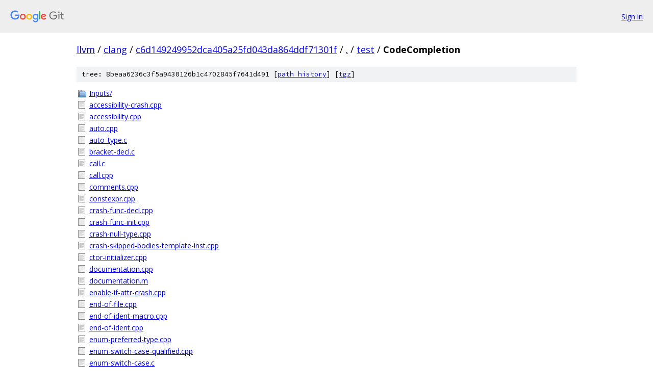

--- FILE ---
content_type: text/html; charset=utf-8
request_url: https://llvm.googlesource.com/clang/+/c6d149249952dca405a25fd043da864ddf71301f/test/CodeCompletion?autodive=0/
body_size: 1954
content:
<!DOCTYPE html><html lang="en"><head><meta charset="utf-8"><meta name="viewport" content="width=device-width, initial-scale=1"><title>test/CodeCompletion - clang - Git at Google</title><link rel="stylesheet" type="text/css" href="/+static/base.css"><!-- default customHeadTagPart --></head><body class="Site"><header class="Site-header"><div class="Header"><a class="Header-image" href="/"><img src="//www.gstatic.com/images/branding/lockups/2x/lockup_git_color_108x24dp.png" width="108" height="24" alt="Google Git"></a><div class="Header-menu"> <a class="Header-menuItem" href="https://accounts.google.com/AccountChooser?faa=1&amp;continue=https://llvm.googlesource.com/login/clang/%2B/c6d149249952dca405a25fd043da864ddf71301f/test/CodeCompletion?autodive%3D0%252F">Sign in</a> </div></div></header><div class="Site-content"><div class="Container "><div class="Breadcrumbs"><a class="Breadcrumbs-crumb" href="/?format=HTML">llvm</a> / <a class="Breadcrumbs-crumb" href="/clang/">clang</a> / <a class="Breadcrumbs-crumb" href="/clang/+/c6d149249952dca405a25fd043da864ddf71301f">c6d149249952dca405a25fd043da864ddf71301f</a> / <a class="Breadcrumbs-crumb" href="/clang/+/c6d149249952dca405a25fd043da864ddf71301f/?autodive=0%2F">.</a> / <a class="Breadcrumbs-crumb" href="/clang/+/c6d149249952dca405a25fd043da864ddf71301f/test?autodive=0%2F">test</a> / <span class="Breadcrumbs-crumb">CodeCompletion</span></div><div class="TreeDetail"><div class="u-sha1 u-monospace TreeDetail-sha1">tree: 8beaa6236c3f5a9430126b1c4702845f7641d491 [<a href="/clang/+log/c6d149249952dca405a25fd043da864ddf71301f/test/CodeCompletion">path history</a>] <span>[<a href="/clang/+archive/c6d149249952dca405a25fd043da864ddf71301f/test/CodeCompletion.tar.gz">tgz</a>]</span></div><ol class="FileList"><li class="FileList-item FileList-item--gitTree" title="Tree - Inputs/"><a class="FileList-itemLink" href="/clang/+/c6d149249952dca405a25fd043da864ddf71301f/test/CodeCompletion/Inputs?autodive=0%2F/">Inputs/</a></li><li class="FileList-item FileList-item--regularFile" title="Regular file - accessibility-crash.cpp"><a class="FileList-itemLink" href="/clang/+/c6d149249952dca405a25fd043da864ddf71301f/test/CodeCompletion/accessibility-crash.cpp?autodive=0%2F">accessibility-crash.cpp</a></li><li class="FileList-item FileList-item--regularFile" title="Regular file - accessibility.cpp"><a class="FileList-itemLink" href="/clang/+/c6d149249952dca405a25fd043da864ddf71301f/test/CodeCompletion/accessibility.cpp?autodive=0%2F">accessibility.cpp</a></li><li class="FileList-item FileList-item--regularFile" title="Regular file - auto.cpp"><a class="FileList-itemLink" href="/clang/+/c6d149249952dca405a25fd043da864ddf71301f/test/CodeCompletion/auto.cpp?autodive=0%2F">auto.cpp</a></li><li class="FileList-item FileList-item--regularFile" title="Regular file - auto_type.c"><a class="FileList-itemLink" href="/clang/+/c6d149249952dca405a25fd043da864ddf71301f/test/CodeCompletion/auto_type.c?autodive=0%2F">auto_type.c</a></li><li class="FileList-item FileList-item--regularFile" title="Regular file - bracket-decl.c"><a class="FileList-itemLink" href="/clang/+/c6d149249952dca405a25fd043da864ddf71301f/test/CodeCompletion/bracket-decl.c?autodive=0%2F">bracket-decl.c</a></li><li class="FileList-item FileList-item--regularFile" title="Regular file - call.c"><a class="FileList-itemLink" href="/clang/+/c6d149249952dca405a25fd043da864ddf71301f/test/CodeCompletion/call.c?autodive=0%2F">call.c</a></li><li class="FileList-item FileList-item--regularFile" title="Regular file - call.cpp"><a class="FileList-itemLink" href="/clang/+/c6d149249952dca405a25fd043da864ddf71301f/test/CodeCompletion/call.cpp?autodive=0%2F">call.cpp</a></li><li class="FileList-item FileList-item--regularFile" title="Regular file - comments.cpp"><a class="FileList-itemLink" href="/clang/+/c6d149249952dca405a25fd043da864ddf71301f/test/CodeCompletion/comments.cpp?autodive=0%2F">comments.cpp</a></li><li class="FileList-item FileList-item--regularFile" title="Regular file - constexpr.cpp"><a class="FileList-itemLink" href="/clang/+/c6d149249952dca405a25fd043da864ddf71301f/test/CodeCompletion/constexpr.cpp?autodive=0%2F">constexpr.cpp</a></li><li class="FileList-item FileList-item--regularFile" title="Regular file - crash-func-decl.cpp"><a class="FileList-itemLink" href="/clang/+/c6d149249952dca405a25fd043da864ddf71301f/test/CodeCompletion/crash-func-decl.cpp?autodive=0%2F">crash-func-decl.cpp</a></li><li class="FileList-item FileList-item--regularFile" title="Regular file - crash-func-init.cpp"><a class="FileList-itemLink" href="/clang/+/c6d149249952dca405a25fd043da864ddf71301f/test/CodeCompletion/crash-func-init.cpp?autodive=0%2F">crash-func-init.cpp</a></li><li class="FileList-item FileList-item--regularFile" title="Regular file - crash-null-type.cpp"><a class="FileList-itemLink" href="/clang/+/c6d149249952dca405a25fd043da864ddf71301f/test/CodeCompletion/crash-null-type.cpp?autodive=0%2F">crash-null-type.cpp</a></li><li class="FileList-item FileList-item--regularFile" title="Regular file - crash-skipped-bodies-template-inst.cpp"><a class="FileList-itemLink" href="/clang/+/c6d149249952dca405a25fd043da864ddf71301f/test/CodeCompletion/crash-skipped-bodies-template-inst.cpp?autodive=0%2F">crash-skipped-bodies-template-inst.cpp</a></li><li class="FileList-item FileList-item--regularFile" title="Regular file - ctor-initializer.cpp"><a class="FileList-itemLink" href="/clang/+/c6d149249952dca405a25fd043da864ddf71301f/test/CodeCompletion/ctor-initializer.cpp?autodive=0%2F">ctor-initializer.cpp</a></li><li class="FileList-item FileList-item--regularFile" title="Regular file - documentation.cpp"><a class="FileList-itemLink" href="/clang/+/c6d149249952dca405a25fd043da864ddf71301f/test/CodeCompletion/documentation.cpp?autodive=0%2F">documentation.cpp</a></li><li class="FileList-item FileList-item--regularFile" title="Regular file - documentation.m"><a class="FileList-itemLink" href="/clang/+/c6d149249952dca405a25fd043da864ddf71301f/test/CodeCompletion/documentation.m?autodive=0%2F">documentation.m</a></li><li class="FileList-item FileList-item--regularFile" title="Regular file - enable-if-attr-crash.cpp"><a class="FileList-itemLink" href="/clang/+/c6d149249952dca405a25fd043da864ddf71301f/test/CodeCompletion/enable-if-attr-crash.cpp?autodive=0%2F">enable-if-attr-crash.cpp</a></li><li class="FileList-item FileList-item--regularFile" title="Regular file - end-of-file.cpp"><a class="FileList-itemLink" href="/clang/+/c6d149249952dca405a25fd043da864ddf71301f/test/CodeCompletion/end-of-file.cpp?autodive=0%2F">end-of-file.cpp</a></li><li class="FileList-item FileList-item--regularFile" title="Regular file - end-of-ident-macro.cpp"><a class="FileList-itemLink" href="/clang/+/c6d149249952dca405a25fd043da864ddf71301f/test/CodeCompletion/end-of-ident-macro.cpp?autodive=0%2F">end-of-ident-macro.cpp</a></li><li class="FileList-item FileList-item--regularFile" title="Regular file - end-of-ident.cpp"><a class="FileList-itemLink" href="/clang/+/c6d149249952dca405a25fd043da864ddf71301f/test/CodeCompletion/end-of-ident.cpp?autodive=0%2F">end-of-ident.cpp</a></li><li class="FileList-item FileList-item--regularFile" title="Regular file - enum-preferred-type.cpp"><a class="FileList-itemLink" href="/clang/+/c6d149249952dca405a25fd043da864ddf71301f/test/CodeCompletion/enum-preferred-type.cpp?autodive=0%2F">enum-preferred-type.cpp</a></li><li class="FileList-item FileList-item--regularFile" title="Regular file - enum-switch-case-qualified.cpp"><a class="FileList-itemLink" href="/clang/+/c6d149249952dca405a25fd043da864ddf71301f/test/CodeCompletion/enum-switch-case-qualified.cpp?autodive=0%2F">enum-switch-case-qualified.cpp</a></li><li class="FileList-item FileList-item--regularFile" title="Regular file - enum-switch-case.c"><a class="FileList-itemLink" href="/clang/+/c6d149249952dca405a25fd043da864ddf71301f/test/CodeCompletion/enum-switch-case.c?autodive=0%2F">enum-switch-case.c</a></li><li class="FileList-item FileList-item--regularFile" title="Regular file - enum-switch-case.cpp"><a class="FileList-itemLink" href="/clang/+/c6d149249952dca405a25fd043da864ddf71301f/test/CodeCompletion/enum-switch-case.cpp?autodive=0%2F">enum-switch-case.cpp</a></li><li class="FileList-item FileList-item--regularFile" title="Regular file - function-overloads.cpp"><a class="FileList-itemLink" href="/clang/+/c6d149249952dca405a25fd043da864ddf71301f/test/CodeCompletion/function-overloads.cpp?autodive=0%2F">function-overloads.cpp</a></li><li class="FileList-item FileList-item--regularFile" title="Regular file - function-templates.cpp"><a class="FileList-itemLink" href="/clang/+/c6d149249952dca405a25fd043da864ddf71301f/test/CodeCompletion/function-templates.cpp?autodive=0%2F">function-templates.cpp</a></li><li class="FileList-item FileList-item--regularFile" title="Regular file - functions.cpp"><a class="FileList-itemLink" href="/clang/+/c6d149249952dca405a25fd043da864ddf71301f/test/CodeCompletion/functions.cpp?autodive=0%2F">functions.cpp</a></li><li class="FileList-item FileList-item--regularFile" title="Regular file - ignore-ns-level-decls.cpp"><a class="FileList-itemLink" href="/clang/+/c6d149249952dca405a25fd043da864ddf71301f/test/CodeCompletion/ignore-ns-level-decls.cpp?autodive=0%2F">ignore-ns-level-decls.cpp</a></li><li class="FileList-item FileList-item--regularFile" title="Regular file - included-files.cpp"><a class="FileList-itemLink" href="/clang/+/c6d149249952dca405a25fd043da864ddf71301f/test/CodeCompletion/included-files.cpp?autodive=0%2F">included-files.cpp</a></li><li class="FileList-item FileList-item--regularFile" title="Regular file - included-frameworks.m"><a class="FileList-itemLink" href="/clang/+/c6d149249952dca405a25fd043da864ddf71301f/test/CodeCompletion/included-frameworks.m?autodive=0%2F">included-frameworks.m</a></li><li class="FileList-item FileList-item--regularFile" title="Regular file - incomplete-ret-type.cpp"><a class="FileList-itemLink" href="/clang/+/c6d149249952dca405a25fd043da864ddf71301f/test/CodeCompletion/incomplete-ret-type.cpp?autodive=0%2F">incomplete-ret-type.cpp</a></li><li class="FileList-item FileList-item--regularFile" title="Regular file - inside-macros.cpp"><a class="FileList-itemLink" href="/clang/+/c6d149249952dca405a25fd043da864ddf71301f/test/CodeCompletion/inside-macros.cpp?autodive=0%2F">inside-macros.cpp</a></li><li class="FileList-item FileList-item--regularFile" title="Regular file - keywords.cpp"><a class="FileList-itemLink" href="/clang/+/c6d149249952dca405a25fd043da864ddf71301f/test/CodeCompletion/keywords.cpp?autodive=0%2F">keywords.cpp</a></li><li class="FileList-item FileList-item--regularFile" title="Regular file - lambdas.cpp"><a class="FileList-itemLink" href="/clang/+/c6d149249952dca405a25fd043da864ddf71301f/test/CodeCompletion/lambdas.cpp?autodive=0%2F">lambdas.cpp</a></li><li class="FileList-item FileList-item--regularFile" title="Regular file - macros-in-modules.c"><a class="FileList-itemLink" href="/clang/+/c6d149249952dca405a25fd043da864ddf71301f/test/CodeCompletion/macros-in-modules.c?autodive=0%2F">macros-in-modules.c</a></li><li class="FileList-item FileList-item--regularFile" title="Regular file - macros-in-modules.m"><a class="FileList-itemLink" href="/clang/+/c6d149249952dca405a25fd043da864ddf71301f/test/CodeCompletion/macros-in-modules.m?autodive=0%2F">macros-in-modules.m</a></li><li class="FileList-item FileList-item--regularFile" title="Regular file - macros.c"><a class="FileList-itemLink" href="/clang/+/c6d149249952dca405a25fd043da864ddf71301f/test/CodeCompletion/macros.c?autodive=0%2F">macros.c</a></li><li class="FileList-item FileList-item--regularFile" title="Regular file - member-access-qualifiers.cpp"><a class="FileList-itemLink" href="/clang/+/c6d149249952dca405a25fd043da864ddf71301f/test/CodeCompletion/member-access-qualifiers.cpp?autodive=0%2F">member-access-qualifiers.cpp</a></li><li class="FileList-item FileList-item--regularFile" title="Regular file - member-access.c"><a class="FileList-itemLink" href="/clang/+/c6d149249952dca405a25fd043da864ddf71301f/test/CodeCompletion/member-access.c?autodive=0%2F">member-access.c</a></li><li class="FileList-item FileList-item--regularFile" title="Regular file - member-access.cpp"><a class="FileList-itemLink" href="/clang/+/c6d149249952dca405a25fd043da864ddf71301f/test/CodeCompletion/member-access.cpp?autodive=0%2F">member-access.cpp</a></li><li class="FileList-item FileList-item--regularFile" title="Regular file - namespace-alias.cpp"><a class="FileList-itemLink" href="/clang/+/c6d149249952dca405a25fd043da864ddf71301f/test/CodeCompletion/namespace-alias.cpp?autodive=0%2F">namespace-alias.cpp</a></li><li class="FileList-item FileList-item--regularFile" title="Regular file - namespace.cpp"><a class="FileList-itemLink" href="/clang/+/c6d149249952dca405a25fd043da864ddf71301f/test/CodeCompletion/namespace.cpp?autodive=0%2F">namespace.cpp</a></li><li class="FileList-item FileList-item--regularFile" title="Regular file - nested-name-specifier.cpp"><a class="FileList-itemLink" href="/clang/+/c6d149249952dca405a25fd043da864ddf71301f/test/CodeCompletion/nested-name-specifier.cpp?autodive=0%2F">nested-name-specifier.cpp</a></li><li class="FileList-item FileList-item--regularFile" title="Regular file - objc-expr.m"><a class="FileList-itemLink" href="/clang/+/c6d149249952dca405a25fd043da864ddf71301f/test/CodeCompletion/objc-expr.m?autodive=0%2F">objc-expr.m</a></li><li class="FileList-item FileList-item--regularFile" title="Regular file - objc-message.m"><a class="FileList-itemLink" href="/clang/+/c6d149249952dca405a25fd043da864ddf71301f/test/CodeCompletion/objc-message.m?autodive=0%2F">objc-message.m</a></li><li class="FileList-item FileList-item--regularFile" title="Regular file - objc-message.mm"><a class="FileList-itemLink" href="/clang/+/c6d149249952dca405a25fd043da864ddf71301f/test/CodeCompletion/objc-message.mm?autodive=0%2F">objc-message.mm</a></li><li class="FileList-item FileList-item--regularFile" title="Regular file - objc-protocol-member-access.m"><a class="FileList-itemLink" href="/clang/+/c6d149249952dca405a25fd043da864ddf71301f/test/CodeCompletion/objc-protocol-member-access.m?autodive=0%2F">objc-protocol-member-access.m</a></li><li class="FileList-item FileList-item--regularFile" title="Regular file - operator.cpp"><a class="FileList-itemLink" href="/clang/+/c6d149249952dca405a25fd043da864ddf71301f/test/CodeCompletion/operator.cpp?autodive=0%2F">operator.cpp</a></li><li class="FileList-item FileList-item--regularFile" title="Regular file - ordinary-name-cxx11.cpp"><a class="FileList-itemLink" href="/clang/+/c6d149249952dca405a25fd043da864ddf71301f/test/CodeCompletion/ordinary-name-cxx11.cpp?autodive=0%2F">ordinary-name-cxx11.cpp</a></li><li class="FileList-item FileList-item--regularFile" title="Regular file - ordinary-name.c"><a class="FileList-itemLink" href="/clang/+/c6d149249952dca405a25fd043da864ddf71301f/test/CodeCompletion/ordinary-name.c?autodive=0%2F">ordinary-name.c</a></li><li class="FileList-item FileList-item--regularFile" title="Regular file - ordinary-name.cpp"><a class="FileList-itemLink" href="/clang/+/c6d149249952dca405a25fd043da864ddf71301f/test/CodeCompletion/ordinary-name.cpp?autodive=0%2F">ordinary-name.cpp</a></li><li class="FileList-item FileList-item--regularFile" title="Regular file - overrides.cpp"><a class="FileList-itemLink" href="/clang/+/c6d149249952dca405a25fd043da864ddf71301f/test/CodeCompletion/overrides.cpp?autodive=0%2F">overrides.cpp</a></li><li class="FileList-item FileList-item--regularFile" title="Regular file - paren_locs.cpp"><a class="FileList-itemLink" href="/clang/+/c6d149249952dca405a25fd043da864ddf71301f/test/CodeCompletion/paren_locs.cpp?autodive=0%2F">paren_locs.cpp</a></li><li class="FileList-item FileList-item--regularFile" title="Regular file - patterns.cpp"><a class="FileList-itemLink" href="/clang/+/c6d149249952dca405a25fd043da864ddf71301f/test/CodeCompletion/patterns.cpp?autodive=0%2F">patterns.cpp</a></li><li class="FileList-item FileList-item--regularFile" title="Regular file - pch-and-module.m"><a class="FileList-itemLink" href="/clang/+/c6d149249952dca405a25fd043da864ddf71301f/test/CodeCompletion/pch-and-module.m?autodive=0%2F">pch-and-module.m</a></li><li class="FileList-item FileList-item--regularFile" title="Regular file - PR9728.cpp"><a class="FileList-itemLink" href="/clang/+/c6d149249952dca405a25fd043da864ddf71301f/test/CodeCompletion/PR9728.cpp?autodive=0%2F">PR9728.cpp</a></li><li class="FileList-item FileList-item--regularFile" title="Regular file - pragma-macro-token-caching.c"><a class="FileList-itemLink" href="/clang/+/c6d149249952dca405a25fd043da864ddf71301f/test/CodeCompletion/pragma-macro-token-caching.c?autodive=0%2F">pragma-macro-token-caching.c</a></li><li class="FileList-item FileList-item--regularFile" title="Regular file - preamble.c"><a class="FileList-itemLink" href="/clang/+/c6d149249952dca405a25fd043da864ddf71301f/test/CodeCompletion/preamble.c?autodive=0%2F">preamble.c</a></li><li class="FileList-item FileList-item--regularFile" title="Regular file - preferred-type.cpp"><a class="FileList-itemLink" href="/clang/+/c6d149249952dca405a25fd043da864ddf71301f/test/CodeCompletion/preferred-type.cpp?autodive=0%2F">preferred-type.cpp</a></li><li class="FileList-item FileList-item--regularFile" title="Regular file - qualifiers-as-written.cpp"><a class="FileList-itemLink" href="/clang/+/c6d149249952dca405a25fd043da864ddf71301f/test/CodeCompletion/qualifiers-as-written.cpp?autodive=0%2F">qualifiers-as-written.cpp</a></li><li class="FileList-item FileList-item--regularFile" title="Regular file - self-inits.cpp"><a class="FileList-itemLink" href="/clang/+/c6d149249952dca405a25fd043da864ddf71301f/test/CodeCompletion/self-inits.cpp?autodive=0%2F">self-inits.cpp</a></li><li class="FileList-item FileList-item--regularFile" title="Regular file - signatures-crash.cpp"><a class="FileList-itemLink" href="/clang/+/c6d149249952dca405a25fd043da864ddf71301f/test/CodeCompletion/signatures-crash.cpp?autodive=0%2F">signatures-crash.cpp</a></li><li class="FileList-item FileList-item--regularFile" title="Regular file - skip-auto-funcs.cpp"><a class="FileList-itemLink" href="/clang/+/c6d149249952dca405a25fd043da864ddf71301f/test/CodeCompletion/skip-auto-funcs.cpp?autodive=0%2F">skip-auto-funcs.cpp</a></li><li class="FileList-item FileList-item--regularFile" title="Regular file - some_struct.h"><a class="FileList-itemLink" href="/clang/+/c6d149249952dca405a25fd043da864ddf71301f/test/CodeCompletion/some_struct.h?autodive=0%2F">some_struct.h</a></li><li class="FileList-item FileList-item--regularFile" title="Regular file - stdin.c"><a class="FileList-itemLink" href="/clang/+/c6d149249952dca405a25fd043da864ddf71301f/test/CodeCompletion/stdin.c?autodive=0%2F">stdin.c</a></li><li class="FileList-item FileList-item--regularFile" title="Regular file - tag.c"><a class="FileList-itemLink" href="/clang/+/c6d149249952dca405a25fd043da864ddf71301f/test/CodeCompletion/tag.c?autodive=0%2F">tag.c</a></li><li class="FileList-item FileList-item--regularFile" title="Regular file - tag.cpp"><a class="FileList-itemLink" href="/clang/+/c6d149249952dca405a25fd043da864ddf71301f/test/CodeCompletion/tag.cpp?autodive=0%2F">tag.cpp</a></li><li class="FileList-item FileList-item--regularFile" title="Regular file - templates.cpp"><a class="FileList-itemLink" href="/clang/+/c6d149249952dca405a25fd043da864ddf71301f/test/CodeCompletion/templates.cpp?autodive=0%2F">templates.cpp</a></li><li class="FileList-item FileList-item--regularFile" title="Regular file - this-quals.cpp"><a class="FileList-itemLink" href="/clang/+/c6d149249952dca405a25fd043da864ddf71301f/test/CodeCompletion/this-quals.cpp?autodive=0%2F">this-quals.cpp</a></li><li class="FileList-item FileList-item--regularFile" title="Regular file - truncation.c"><a class="FileList-itemLink" href="/clang/+/c6d149249952dca405a25fd043da864ddf71301f/test/CodeCompletion/truncation.c?autodive=0%2F">truncation.c</a></li><li class="FileList-item FileList-item--regularFile" title="Regular file - truncation.c.h"><a class="FileList-itemLink" href="/clang/+/c6d149249952dca405a25fd043da864ddf71301f/test/CodeCompletion/truncation.c.h?autodive=0%2F">truncation.c.h</a></li><li class="FileList-item FileList-item--regularFile" title="Regular file - uninstantiated_params.cpp"><a class="FileList-itemLink" href="/clang/+/c6d149249952dca405a25fd043da864ddf71301f/test/CodeCompletion/uninstantiated_params.cpp?autodive=0%2F">uninstantiated_params.cpp</a></li><li class="FileList-item FileList-item--regularFile" title="Regular file - using-namespace.cpp"><a class="FileList-itemLink" href="/clang/+/c6d149249952dca405a25fd043da864ddf71301f/test/CodeCompletion/using-namespace.cpp?autodive=0%2F">using-namespace.cpp</a></li><li class="FileList-item FileList-item--regularFile" title="Regular file - using.cpp"><a class="FileList-itemLink" href="/clang/+/c6d149249952dca405a25fd043da864ddf71301f/test/CodeCompletion/using.cpp?autodive=0%2F">using.cpp</a></li></ol></div></div> <!-- Container --></div> <!-- Site-content --><footer class="Site-footer"><div class="Footer"><span class="Footer-poweredBy">Powered by <a href="https://gerrit.googlesource.com/gitiles/">Gitiles</a>| <a href="https://policies.google.com/privacy">Privacy</a>| <a href="https://policies.google.com/terms">Terms</a></span><span class="Footer-formats"><a class="u-monospace Footer-formatsItem" href="?format=TEXT">txt</a> <a class="u-monospace Footer-formatsItem" href="?format=JSON">json</a></span></div></footer></body></html>